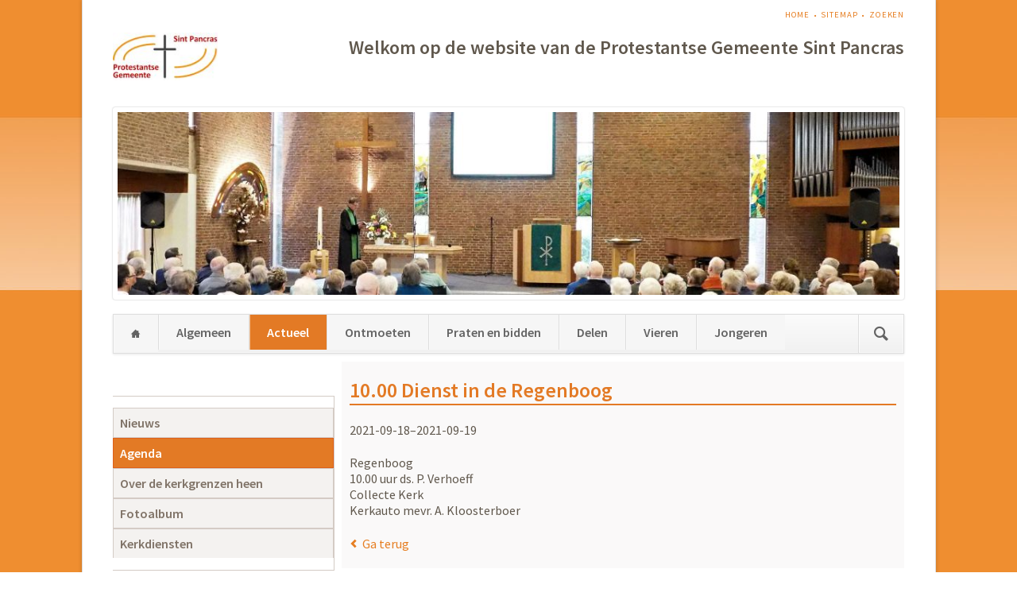

--- FILE ---
content_type: text/html; charset=UTF-8
request_url: https://www.pgsp.nl/agenda-detail/id-10-00-dienst-in-de-regenboog-676.html
body_size: 26376
content:
<!DOCTYPE html>
<html lang="nl">
<head>

      <meta charset="UTF-8">
    <title>10.00 Dienst in de Regenboog - PGSP</title>
    <base href="https://www.pgsp.nl/">

          <meta name="robots" content="index,follow">
      <meta name="description" content="Regenboog 10.00 uur ds. P. Verhoeff Collecte Kerk Kerkauto mevr. A. Kloosterboer">
      <meta name="generator" content="Contao Open Source CMS">
    
    
            <link rel="stylesheet" href="assets/css/rocksolid-slider.min.css,light-skin.min.css,colorbox.min.css,tab...-219202ac.css">        <script src="assets/js/jquery.min.js,rocksolid-slider.min.js-c1ce9626.js"></script><meta name="viewport" content="width=device-width,initial-scale=1">
<link rel="stylesheet" href="https://fonts.googleapis.com/css?family=Source+Sans+Pro:400,600,400italic,600italic">
  
</head>
<body id="top" class="opensauce-sidebar-left">

  
	<!--[if lt IE 8]>
		<p>You are using an outdated browser. <a href="http://whatbrowser.org/">Upgrade your browser today</a>.</p>
	<![endif]-->

	
	<div class="page">

					<header class="page-header">
				
<!-- indexer::stop -->
<nav class="mod_customnav header-navigation block">

  
  <a href="agenda-detail/id-10-00-dienst-in-de-regenboog-676.html#skipNavigation8" class="invisible">Navigatie overslaan</a>

  
<ul class="level_1">
            <li class="home first"><a href="home.html" title="Home" class="home first">Home</a></li>
                <li><a href="sitemap.html" title="Sitemap">Sitemap</a></li>
                <li class="last"><a href="zoeken.html" title="Zoeken" class="last">Zoeken</a></li>
      </ul>

  <span id="skipNavigation8" class="invisible"></span>

</nav>
<!-- indexer::continue -->

<div class="tag-line">
<div><a href="https://www.pgsp.nl/" class="logo">
  <img src="files/PGSP/media/Diversen/Logo_klein2_PGSP_Kleur.jpg" alt="PGSP Demo">
</a>&nbsp;<h2><p style="text-align:right;">&nbsp;Welkom op de website van de Protestantse Gemeente Sint Pancras</p></h2></div><div class="mod_rocksolid_slider block">

			
	
	
	
		
		
		
		
		<div data-rsts-type="image">
			

<img src="files/PGSP/media/slider/regenboog-binnen2.jpg" width="1050" height="246" alt="">

					</div>

		
	
		
		
		
		
		<div data-rsts-type="image">
			

<img src="files/PGSP/media/slider/RB-buiten1.jpg" width="1050" height="246" alt="">

					</div>

		
	
		
		
		
		
		<div data-rsts-type="image">
			

<img src="files/PGSP/media/slider/Witte%20Kerk%20binnen.jpg" width="1050" height="246" alt="">

					</div>

		
	
		
		
		
		
		<div data-rsts-type="image">
			

<img src="files/PGSP/media/slider/Witte%20Kerk%20buiten.jpg" width="1050" height="246" alt="">

					</div>

		
	
	
	
</div>

<script>
(function() {

var sliderElement = [].slice.call(document.getElementsByClassName('mod_rocksolid_slider'), -1 )[0];

if (window.jQuery && jQuery.fn.rstSlider) {
	init();
}
else {
	document.addEventListener('DOMContentLoaded', init);
}

function init() {

	var $ = jQuery;
	var slider = $(sliderElement);

		slider.find('video[data-rsts-background], [data-rsts-type=video] video').each(function() {
		// Disable mejs for videos
		this.player = true;
	});
	
	slider.rstSlider({"type":"slide","skin":"light","navType":"none","scaleMode":"fit","imagePosition":"center","random":false,"loop":true,"videoAutoplay":false,"autoplayProgress":false,"pauseAutoplayOnHover":false,"keyboard":true,"captions":false,"controls":false,"thumbControls":false,"combineNavItems":true,"autoplay":6000,"visibleAreaAlign":0.5,"gapSize":"0%"});

		// Fix missing lightbox links
	$(function() {

		if (!$.fn.colorbox) {
			return;
		}

		var lightboxConfig = {
						loop: false,
			rel: function() {
				return $(this).attr('data-lightbox');
			},
			maxWidth: '95%',
			maxHeight: '95%'
					};

		
		var update = function(links) {
						links.colorbox(lightboxConfig);
		};

		slider.on('rsts-slidestart rsts-slidestop', function(event) {
			update(slider.find('a[data-lightbox]'));
		});

		update(slider.find('a[data-lightbox]'));

	});
	
}

})();
</script>

</div>
<div class="main-navigation-wrapper">
<!-- indexer::stop -->
<form action="zoeken.html" method="get" class="ce_rsce_opensauce_nav_search main-navigation-search">
	<input type="search" name="keywords" placeholder="" />
	<button type="submit"></button>
</form>
<!-- indexer::continue -->

<!-- indexer::stop -->
<nav class="mod_navigation main-navigation block" id="main-navigation">

  
  <a href="agenda-detail/id-10-00-dienst-in-de-regenboog-676.html#skipNavigation12" class="invisible">Navigatie overslaan</a>

  
<ul class="level_1">
            <li class="home first"><a href="home.html" title="Home" class="home first">Home</a></li>
                <li class="submenu"><a href="algemeen.html" title="Algemeen" class="submenu" aria-haspopup="true">Algemeen</a>
<ul class="level_2">
            <li class="first"><a href="missie.html" title="Missie" class="first">Missie</a></li>
                <li><a href="adressen.html" title="Adressen">Adressen</a></li>
                <li><a href="kerkelijk-bureau.html" title="Kerkelijk Bureau">Kerkelijk Bureau</a></li>
                <li><a href="koster.html" title="Koster">Koster</a></li>
                <li><a href="verhuur-ruimten.html" title="Verhuur Ruimten">Verhuur Ruimten</a></li>
                <li><a href="multimedia-team.html" title="MultiMedia-team">MultiMedia-team</a></li>
                <li><a href="kerkorgel.html" title="Kerkorgel">Kerkorgel</a></li>
                <li><a href="kerkgebouwen.html" title="Kerkgebouwen">Kerkgebouwen</a></li>
                <li class="last"><a href="anbi.html" title="ANBI" class="last">ANBI</a></li>
      </ul>
</li>
                <li class="submenu trail"><a href="actueel.html" title="Actueel" class="submenu trail" aria-haspopup="true">Actueel</a>
<ul class="level_2">
            <li class="first"><a href="nieuws.html" title="Nieuws" class="first">Nieuws</a></li>
                <li class="trail"><a href="agenda.html" title="Agenda" class="trail">Agenda</a></li>
                <li><a href="over-de-kerkgrenzen-heen.html" title="Over de kerkgrenzen heen">Over de kerkgrenzen heen</a></li>
                <li><a href="fotoalbum.html" title="Fotoalbum">Fotoalbum</a></li>
                <li class="last"><a href="kerkdiensten.html" title="Kerkdiensten" class="last">Kerkdiensten</a></li>
      </ul>
</li>
                <li class="submenu"><a href="ontmoeten.html" title="Ontmoeten" class="submenu" aria-haspopup="true">Ontmoeten</a>
<ul class="level_2">
            <li class="first"><a href="woensdagmiddag-kerk-open.html" title="Woensdagmiddag &#039;Kerk Open&#039;" class="first">Woensdagmiddag 'Kerk Open'</a></li>
                <li><a href="Ontmoetingkring.html" title="Ontmoetingskring">Ontmoetingskring</a></li>
                <li><a href="koffiedrinken-na-de-eredienst.html" title="Koffiedrinken na de eredienst">Koffiedrinken na de eredienst</a></li>
                <li><a href="bibliotheek-in-kerkelijk-centrum-de-regenboog.html" title="Bibliotheek in KC De Regenboog">Bibliotheek in KC De Regenboog</a></li>
                <li class="last"><a href="vorming-en-toerusting.html" title="Vorming en toerusting" class="last">Vorming en toerusting</a></li>
      </ul>
</li>
                <li class="submenu"><a href="praten-en-bidden.html" title="Praten en bidden" class="submenu" aria-haspopup="true">Praten en bidden</a>
<ul class="level_2">
            <li class="first"><a href="predikant.html" title="Pastor" class="first">Pastor</a></li>
                <li><a href="pastoraat.html" title="Pastoraat">Pastoraat</a></li>
                <li><a href="jeugdouderlingen.html" title="Jeugdouderlingen">Jeugdouderlingen</a></li>
                <li class="last"><a href="overdenking.html" title="Overdenking" class="last">Overdenking</a></li>
      </ul>
</li>
                <li class="submenu"><a href="delen.html" title="Delen" class="submenu" aria-haspopup="true">Delen</a>
<ul class="level_2">
            <li class="first"><a href="diaconie.html" title="Diaconie" class="first">Diaconie</a></li>
                <li><a href="zwo.html" title="ZWO">ZWO</a></li>
                <li class="last"><a href="acties-en-projecten.html" title="Acties en projecten" class="last">Acties en projecten</a></li>
      </ul>
</li>
                <li class="submenu"><a href="vieren.html" title="Vieren" class="submenu" aria-haspopup="true">Vieren</a>
<ul class="level_2">
            <li class="first"><a href="eredienst.html" title="Eredienst" class="first">Eredienst</a></li>
                <li><a href="maaltijd-van-de-heer.html" title="Maaltijd van de Heer">Maaltijd van de Heer</a></li>
                <li><a href="creche.html" title="Creche">Creche</a></li>
                <li><a href="taizedienst.html" title="Taizedienst">Taizedienst</a></li>
                <li><a href="bloemen-in-de-kerk.html" title="Bloemen in de kerk">Bloemen in de kerk</a></li>
                <li><a href="jeugddiensten.html" title="Jeugddiensten">Jeugddiensten</a></li>
                <li class="last"><a href="bijzondere-diensten.html" title="Bijzondere diensten" class="last">Bijzondere diensten</a></li>
      </ul>
</li>
                <li class="submenu last"><a href="jongeren.html" title="Jongeren" class="submenu last" aria-haspopup="true">Jongeren</a>
<ul class="level_2">
            <li class="first"><a href="jongerenkerk.html" title="Jongerenkerk" class="first">Jongerenkerk</a></li>
                <li><a href="jeugdclubs.html" title="Jeugdclubs">Jeugdclubs</a></li>
                <li><a href="activiteiten.html" title="Activiteiten">Activiteiten</a></li>
                <li><a href="kindernevendienst.html" title="Kindernevendienst">Kindernevendienst</a></li>
                <li class="last"><a href="jeugdraad.html" title="Jeugdraad" class="last">Jeugdraad</a></li>
      </ul>
</li>
      </ul>

  <span id="skipNavigation12" class="invisible"></span>

</nav>
<!-- indexer::continue -->

<!-- indexer::stop -->
<nav class="mod_navigation block">

  
  <a href="agenda-detail/id-10-00-dienst-in-de-regenboog-676.html#skipNavigation11" class="invisible">Navigatie overslaan</a>

  <select id="main-navigation-mobile" class="main-navigation-mobile tl_chosen chzn-done">
			<option value="home.html">
			 Home		</option>
					<option value="algemeen.html">
			 Algemeen		</option>
					<option value="missie.html">
			– Missie		</option>
					<option value="adressen.html">
			– Adressen		</option>
					<option value="kerkelijk-bureau.html">
			– Kerkelijk Bureau		</option>
					<option value="koster.html">
			– Koster		</option>
					<option value="verhuur-ruimten.html">
			– Verhuur Ruimten		</option>
					<option value="multimedia-team.html">
			– MultiMedia-team		</option>
					<option value="kerkorgel.html">
			– Kerkorgel		</option>
					<option value="kerkgebouwen.html">
			– Kerkgebouwen		</option>
					<option value="anbi.html">
			– ANBI		</option>
						<option value="actueel.html">
			 Actueel		</option>
					<option value="nieuws.html">
			– Nieuws		</option>
					<option value="agenda.html">
			– Agenda		</option>
					<option value="over-de-kerkgrenzen-heen.html">
			– Over de kerkgrenzen heen		</option>
					<option value="fotoalbum.html">
			– Fotoalbum		</option>
					<option value="kerkdiensten.html">
			– Kerkdiensten		</option>
						<option value="ontmoeten.html">
			 Ontmoeten		</option>
					<option value="woensdagmiddag-kerk-open.html">
			– Woensdagmiddag 'Kerk Open'		</option>
					<option value="Ontmoetingkring.html">
			– Ontmoetingskring		</option>
					<option value="koffiedrinken-na-de-eredienst.html">
			– Koffiedrinken na de eredienst		</option>
					<option value="bibliotheek-in-kerkelijk-centrum-de-regenboog.html">
			– Bibliotheek in KC De Regenboog		</option>
					<option value="vorming-en-toerusting.html">
			– Vorming en toerusting		</option>
						<option value="praten-en-bidden.html">
			 Praten en bidden		</option>
					<option value="predikant.html">
			– Pastor		</option>
					<option value="pastoraat.html">
			– Pastoraat		</option>
					<option value="jeugdouderlingen.html">
			– Jeugdouderlingen		</option>
					<option value="overdenking.html">
			– Overdenking		</option>
						<option value="delen.html">
			 Delen		</option>
					<option value="diaconie.html">
			– Diaconie		</option>
					<option value="zwo.html">
			– ZWO		</option>
					<option value="acties-en-projecten.html">
			– Acties en projecten		</option>
						<option value="vieren.html">
			 Vieren		</option>
					<option value="eredienst.html">
			– Eredienst		</option>
					<option value="maaltijd-van-de-heer.html">
			– Maaltijd van de Heer		</option>
					<option value="creche.html">
			– Creche		</option>
					<option value="taizedienst.html">
			– Taizedienst		</option>
					<option value="bloemen-in-de-kerk.html">
			– Bloemen in de kerk		</option>
					<option value="jeugddiensten.html">
			– Jeugddiensten		</option>
					<option value="bijzondere-diensten.html">
			– Bijzondere diensten		</option>
						<option value="jongeren.html">
			 Jongeren		</option>
					<option value="jongerenkerk.html">
			– Jongerenkerk		</option>
					<option value="jeugdclubs.html">
			– Jeugdclubs		</option>
					<option value="activiteiten.html">
			– Activiteiten		</option>
					<option value="kindernevendienst.html">
			– Kindernevendienst		</option>
					<option value="jeugdraad.html">
			– Jeugdraad		</option>
				</select>
  <span id="skipNavigation11" class="invisible"></span>

</nav>
<!-- indexer::continue -->

</div>			</header>
		
		
		<div class="content-wrapper">

			<section role="main" class="main-content">

				

  <div class="mod_article block" id="article-15">
    
          
<div class="mod_eventreader block">

        
  
  
<div class="event layout_full block bygone">

  <h1>10.00 Dienst in de Regenboog</h1>
  <p class="info"><time datetime="2021-09-18">2021-09-18–2021-09-19</time></p>

  
      <div class="ce_text block">
      <p>Regenboog<br>10.00 uur ds. P. Verhoeff<br>Collecte Kerk<br>Kerkauto mevr. A. Kloosterboer</p>    </div>
  
  
  
</div>

      <!-- indexer::stop -->
    <p class="back"><a href="javascript:history.go(-1)" title="Ga terug">Ga terug</a></p>
    <!-- indexer::continue -->
  
  

</div>
    
      </div>


				
			</section>

							<aside class="sidebar">
					
<!-- indexer::stop -->
<nav class="mod_navigation nav-left block">

  
  <a href="agenda-detail/id-10-00-dienst-in-de-regenboog-676.html#skipNavigation15" class="invisible">Navigatie overslaan</a>

  
<ul class="level_1">
            <li class="first"><a href="nieuws.html" title="Nieuws" class="first">Nieuws</a></li>
                <li class="trail"><a href="agenda.html" title="Agenda" class="trail">Agenda</a></li>
                <li><a href="over-de-kerkgrenzen-heen.html" title="Over de kerkgrenzen heen">Over de kerkgrenzen heen</a></li>
                <li><a href="fotoalbum.html" title="Fotoalbum">Fotoalbum</a></li>
                <li class="last"><a href="kerkdiensten.html" title="Kerkdiensten" class="last">Kerkdiensten</a></li>
      </ul>

  <span id="skipNavigation15" class="invisible"></span>

</nav>
<!-- indexer::continue -->

<!-- indexer::stop -->
<div class="mod_eventlist block">

            <h3>Komende activiteiten</h3>
      
  
  <div class="event layout_upcoming current even first cal_1">
     <time datetime="2026-01-20" class="date">21-01</time>
  <a href="agenda-detail/14-00-open-kerk-16.html" title="14.00 Open kerk (woensdag, 21-01)">14.00 Open kerk</a>

</div><div class="event layout_upcoming upcoming odd cal_1">
     <time datetime="2026-01-24" class="date">24-01</time>
  <a href="agenda-detail/10-00-dienst-in-de-regenboog-94.html" title="10.00 Dienst in de Regenboog (zaterdag, 24-01)">10.00 Dienst in de Regenboog</a>

</div><div class="event layout_upcoming upcoming even cal_1">
     <time datetime="2026-01-24" class="date">25-01</time>
  <a href="agenda-detail/10-00-dienst-in-de-regenboog-94.html" title="10.00 Dienst in de Regenboog (zondag, 25-01)">10.00 Dienst in de Regenboog</a>

</div><div class="event layout_upcoming upcoming odd cal_1">
     <time datetime="2026-01-27" class="date">27-01</time>
  <a href="agenda-detail/14-00-open-kerk-16.html" title="14.00 Open kerk (dinsdag, 27-01)">14.00 Open kerk</a>

</div><div class="event layout_upcoming upcoming even cal_1">
     <time datetime="2026-01-27" class="date">28-01</time>
  <a href="agenda-detail/14-00-open-kerk-16.html" title="14.00 Open kerk (woensdag, 28-01)">14.00 Open kerk</a>

</div><div class="event layout_upcoming upcoming odd cal_1">
     <time datetime="2026-01-31" class="date">31-01</time>
  <a href="agenda-detail/10-00-dienst-in-de-regenboog-95.html" title="10.00 Dienst in de Regenboog (zaterdag, 31-01)">10.00 Dienst in de Regenboog</a>

</div><div class="event layout_upcoming upcoming even cal_1">
     <time datetime="2026-01-31" class="date">01-02</time>
  <a href="agenda-detail/10-00-dienst-in-de-regenboog-95.html" title="10.00 Dienst in de Regenboog (zondag, 01-02)">10.00 Dienst in de Regenboog</a>

</div><div class="event layout_upcoming upcoming odd cal_1">
     <time datetime="2026-02-03" class="date">03-02</time>
  <a href="agenda-detail/14-00-open-kerk-16.html" title="14.00 Open kerk (dinsdag, 03-02)">14.00 Open kerk</a>

</div><div class="event layout_upcoming upcoming even cal_1">
     <time datetime="2026-02-03" class="date">04-02</time>
  <a href="agenda-detail/14-00-open-kerk-16.html" title="14.00 Open kerk (woensdag, 04-02)">14.00 Open kerk</a>

</div><div class="event layout_upcoming upcoming odd cal_1">
     <time datetime="2026-02-07" class="date">07-02</time>
  <a href="agenda-detail/10-00-dienst-in-de-regenboog-96.html" title="10.00 Dienst in de Regenboog (zaterdag, 07-02)">10.00 Dienst in de Regenboog</a>

</div><div class="event layout_upcoming upcoming even cal_1">
     <time datetime="2026-02-07" class="date">08-02</time>
  <a href="agenda-detail/10-00-dienst-in-de-regenboog-96.html" title="10.00 Dienst in de Regenboog (zondag, 08-02)">10.00 Dienst in de Regenboog</a>

</div><div class="event layout_upcoming upcoming odd cal_1">
     <time datetime="2026-02-10" class="date">10-02</time>
  <a href="agenda-detail/14-00-open-kerk-16.html" title="14.00 Open kerk (dinsdag, 10-02)">14.00 Open kerk</a>

</div><div class="event layout_upcoming upcoming even cal_1">
     <time datetime="2026-02-10" class="date">11-02</time>
  <a href="agenda-detail/14-00-open-kerk-16.html" title="14.00 Open kerk (woensdag, 11-02)">14.00 Open kerk</a>

</div><div class="event layout_upcoming upcoming odd cal_1">
     <time datetime="2026-02-14" class="date">14-02</time>
  <a href="agenda-detail/19-30-gespreksgroep-zondagavond.html" title="19.30 Gespreksgroep zondagavond (zaterdag, 14-02)">19.30 Gespreksgroep zondagavond</a>

</div><div class="event layout_upcoming upcoming even cal_1">
     <time datetime="2026-02-14" class="date">14-02</time>
  <a href="agenda-detail/10-00-dienst-in-de-regenboog-97.html" title="10.00 Dienst in de Regenboog (zaterdag, 14-02)">10.00 Dienst in de Regenboog</a>

</div><div class="event layout_upcoming upcoming odd cal_1">
     <time datetime="2026-02-14" class="date">15-02</time>
  <a href="agenda-detail/19-30-gespreksgroep-zondagavond.html" title="19.30 Gespreksgroep zondagavond (zondag, 15-02)">19.30 Gespreksgroep zondagavond</a>

</div><div class="event layout_upcoming upcoming even cal_1">
     <time datetime="2026-02-14" class="date">15-02</time>
  <a href="agenda-detail/10-00-dienst-in-de-regenboog-97.html" title="10.00 Dienst in de Regenboog (zondag, 15-02)">10.00 Dienst in de Regenboog</a>

</div><div class="event layout_upcoming upcoming odd cal_1">
     <time datetime="2026-02-17" class="date">17-02</time>
  <a href="agenda-detail/14-00-open-kerk-16.html" title="14.00 Open kerk (dinsdag, 17-02)">14.00 Open kerk</a>

</div><div class="event layout_upcoming upcoming even cal_1">
     <time datetime="2026-02-17" class="date">18-02</time>
  <a href="agenda-detail/14-00-open-kerk-16.html" title="14.00 Open kerk (woensdag, 18-02)">14.00 Open kerk</a>

</div><div class="event layout_upcoming upcoming odd cal_1">
     <time datetime="2026-02-21" class="date">21-02</time>
  <a href="agenda-detail/10-00-dienst-in-de-regenboog-98.html" title="10.00 Dienst in de Regenboog (zaterdag, 21-02)">10.00 Dienst in de Regenboog</a>

</div><div class="event layout_upcoming upcoming even cal_1">
     <time datetime="2026-02-21" class="date">22-02</time>
  <a href="agenda-detail/10-00-dienst-in-de-regenboog-98.html" title="10.00 Dienst in de Regenboog (zondag, 22-02)">10.00 Dienst in de Regenboog</a>

</div><div class="event layout_upcoming upcoming odd cal_1">
     <time datetime="2026-02-24" class="date">24-02</time>
  <a href="agenda-detail/14-00-open-kerk-16.html" title="14.00 Open kerk (dinsdag, 24-02)">14.00 Open kerk</a>

</div><div class="event layout_upcoming upcoming even cal_1">
     <time datetime="2026-02-24" class="date">25-02</time>
  <a href="agenda-detail/14-00-open-kerk-16.html" title="14.00 Open kerk (woensdag, 25-02)">14.00 Open kerk</a>

</div><div class="event layout_upcoming upcoming odd cal_1">
     <time datetime="2026-03-14" class="date">14-03</time>
  <a href="agenda-detail/19-30-gespreksgroep-zondagavond.html" title="19.30 Gespreksgroep zondagavond (zaterdag, 14-03)">19.30 Gespreksgroep zondagavond</a>

</div><div class="event layout_upcoming upcoming even last cal_1">
     <time datetime="2026-03-14" class="date">15-03</time>
  <a href="agenda-detail/19-30-gespreksgroep-zondagavond.html" title="19.30 Gespreksgroep zondagavond (zondag, 15-03)">19.30 Gespreksgroep zondagavond</a>

</div>  

</div>
<!-- indexer::continue -->

									</aside>
			
		</div>

		
					<footer class="page-footer">
				
<div class="footer-navigation-wrapper">
<div class=footer-navigation><div class="ce_text block">

            <h1>Adressen</h1>
      
  
      <p><strong>De Regenboog:<br></strong>Bovenweg 91<br>1834 CC Sint Pancras</p>
<p><strong>De Witte kerk:<br></strong>Kerkplein 1<br>1834 AD Sint Pancras</p>  
  
  

</div>
  
</div>
<div class=footer-navigation><div class="ce_hyperlink block">

            <h1>Handige links</h1>
      
  
          <a href="http://www.protestantsekerk.nl/Paginas/default.aspx" class="hyperlink_txt" title="Protestantse kerk nederland" target="_blank" rel="noreferrer noopener">Protestantse kerk nederland</a>
      

</div>

<div class="ce_hyperlink block">

        
  
          <a href="http://kerkdienstgemist.nl/assets/1497942#.WjZVluSWwSs" class="hyperlink_txt" title="Kerkdienst gemist" target="_blank" rel="noreferrer noopener">Kerkdienst gemist</a>
      

</div>

<div class="ce_hyperlink block">

        
  
          <a href="http://www.kerkinactie.nl/" class="hyperlink_txt" title="Kerk in Actie" target="_blank" rel="noreferrer noopener">Kerk in Actie</a>
      

</div>

<div class="ce_hyperlink block">

        
  
          <a href="aanmelden.html" class="hyperlink_txt" title="Aanmelden Samenspraak">Aanmelden Samenspraak</a>
      

</div>

<div class="ce_hyperlink block">

        
  
          <a href="afmelden.html" class="hyperlink_txt" title="Afmelden Samenspraak">Afmelden Samenspraak</a>
      

</div>

<div class="ce_hyperlink block">

        
  
          <a href="https://pgsp.nl/az/index.php" class="hyperlink_txt" title="Reservering kerkzalen" target="_blank" rel="noreferrer noopener">Reservering kerkzalen</a>
      

</div>
  
</div>
<div class=footer-navigation><div class="ce_text block">

        
  
      <p style="text-align: left;">&nbsp;</p>
<p style="text-align: left;">Protestantse Gemeente Sint Pancras<br>website: &nbsp;pgsp.nl<br>e-mail:&nbsp;&nbsp; &nbsp;scriba@pgsp.nl</p>
<p style="text-align: left;">(c) PGSP 2023</p>
<p><a rel="noopener" href="https://m.facebook.com/groups/267062306727930/?fref=ts" target="_blank" title="Facebook"><img src="files/PGSP/media/Diversen/facebook.jpg" alt="" height="25"></a> <a rel="noopener" href="https://picasaweb.google.com/109114401465694165248" target="_blank" title="Picasa"><img src="files/PGSP/media/Diversen/picasa.png" alt="" height="25"></a> <a href="anbi.html" title="ANBI"><img src="files/PGSP/media/Diversen/ANBI-logo.png" alt="" height="25"></a> <a href="delen.html"><img src="files/PGSP/media/Diversen/Fairtrade_kerk_2.jpg" alt="" height="25"></a></p>  
  
  

</div>
  
</div>
</div>			</footer>
		
	</div>

	

  
<script src="assets/colorbox/js/colorbox.min.js?v=1.6.6"></script>
<script>
  jQuery(function($) {
    $('a[data-lightbox]').map(function() {
      $(this).colorbox({
        // Put custom options here
        loop: false,
        rel: $(this).attr('data-lightbox'),
        maxWidth: '95%',
        maxHeight: '95%'
      });
    });
  });
</script>

<script src="assets/tablesorter/js/tablesorter.min.js?v=2.31.3"></script>
<script>
  jQuery(function($) {
    $('.ce_table .sortable').each(function(i, table) {
      var attr = $(table).attr('data-sort-default'),
          opts = {}, s;

      if (attr) {
        s = attr.split('|');
        opts = { sortList: [[s[0], s[1] == 'desc' | 0]] };
      }

      $(table).tablesorter(opts);
    });
  });
</script>

<script src="assets/jquery-ui/js/jquery-ui.min.js?v=1.13.2"></script>
<script>
  jQuery(function($) {
    $(document).accordion({
      // Put custom options here
      heightStyle: 'content',
      header: '.toggler',
      collapsible: true,
      create: function(event, ui) {
        ui.header.addClass('active');
        $('.toggler').attr('tabindex', 0);
      },
      activate: function(event, ui) {
        ui.newHeader.addClass('active');
        ui.oldHeader.removeClass('active');
        $('.toggler').attr('tabindex', 0);
      }
    });
  });
</script>

<script src="files/opensauce/js/script.js"></script>
  <script type="application/ld+json">
{
    "@context": "https:\/\/schema.org",
    "@graph": [
        {
            "@type": "WebPage"
        }
    ]
}
</script>
<script type="application/ld+json">
{
    "@context": "https:\/\/schema.contao.org",
    "@graph": [
        {
            "@type": "Page",
            "fePreview": false,
            "groups": [],
            "noSearch": false,
            "pageId": 17,
            "protected": false,
            "title": "10.00 Dienst in de Regenboog"
        }
    ]
}
</script></body>
</html>